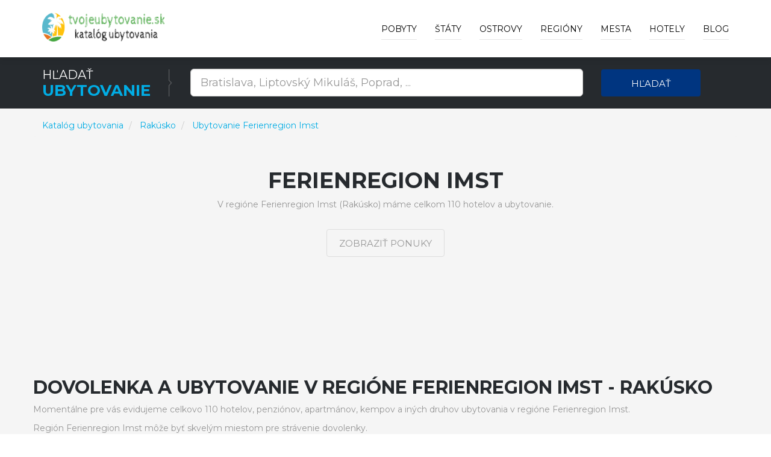

--- FILE ---
content_type: text/html; charset=utf-8
request_url: https://www.tvojeubytovanie.sk/r/ferienregion-imst/121
body_size: 5884
content:



<!DOCTYPE html>
<html lang="sk">
<head>
    
        <!-- Google Tag Manager -->
        <script>
            (function (w, d, s, l, i) {
                w[l] = w[l] || []; w[l].push({
                    'gtm.start':
                        new Date().getTime(), event: 'gtm.js'
                }); var f = d.getElementsByTagName(s)[0],
                    j = d.createElement(s), dl = l != 'dataLayer' ? '&l=' + l : ''; j.async = true; j.src =
                        'https://www.googletagmanager.com/gtm.js?id=' + i + dl; f.parentNode.insertBefore(j, f);
            })(window, document, 'script', 'dataLayer', 'GTM-PC4FXTB');
        </script>
        <!-- End Google Tag Manager -->

    

    <meta charset="utf-8">
    <meta http-equiv="X-UA-Compatible" content="IE=edge">
    <meta name="viewport" content="width=device-width, initial-scale=1">
    <title>Ubytovanie Ferienregion Imst | Katal&#xF3;g ubytovania po celom svete</title>

    
    <meta name="title" content="Ubytovanie Ferienregion Imst - Ubytovanie v Rak&#xFA;sku - penzi&#xF3;ny, hotely, apartm&#xE1;ny v Alp&#xE1;ch alebo vo Viedni">
    <meta name="description" content="Ubytovanie Ferienregion Imst - Ubytovanie v Rak&#xFA;sku - penzi&#xF3;ny, hotely, apartm&#xE1;ny v Alp&#xE1;ch alebo vo Viedni">
    <link rel="canonical" href="https://www.tvojeubytovanie.sk/r/ferienregion-imst/121">

        <meta name="robots" content="index, follow">



    <!-- PLUGINS CSS STYLE -->
    <link href="/plugins/jquery-ui/jquery-ui.min.css" rel="stylesheet">
    <link href="/plugins/bootstrap/css/bootstrap.min.css" rel="stylesheet">
    <link href="/plugins/font-awesome/css/font-awesome.min.css" rel="stylesheet">
    <link href="/plugins/selectbox/select_option1.css" rel="stylesheet">

    <!-- REVOLUTION SLIDER -->

    <!-- GOOGLE FONT -->
    <link href='https://fonts.googleapis.com/css?family=Montserrat:400,600,700' rel='stylesheet' type='text/css'>
    <!-- CUSTOM CSS -->
    <link href="/css/style.min.css" rel="stylesheet" />
    <link href="/css/colors/blue.min.css" rel="stylesheet" id="option_color" />
    <!-- FAVICON -->
    <link rel="shortcut icon" type="image/png" href="/favicon.png" />
    <!-- HTML5 shim and Respond.js for IE8 support of HTML5 elements and media queries -->
    <!-- WARNING: Respond.js doesn't work if you view the page via file:// -->
    <!--[if lt IE 9]>
    <script src="https://oss.maxcdn.com/html5shiv/3.7.2/html5shiv.min.js"></script>
    <script src="https://oss.maxcdn.com/respond/1.4.2/respond.min.js"></script>
    <![endif]-->
</head>

<body class="body-wrapper">
    <div class="main-wrapper">

        

<!-- HEADER -->
<header>
    <nav class="navbar navbar-default navbar-main navbar-fixed-top   lightHeader " role="navigation">
        <div class="container">
            <!-- Brand and toggle get grouped for better mobile display -->
            <div class="navbar-header">
                <button type="button" class="navbar-toggle" data-toggle="collapse" data-target=".navbar-ex1-collapse">
                    <span class="sr-only">Toggle navigation</span>
                    <span class="icon-bar"></span>
                    <span class="icon-bar"></span>
                    <span class="icon-bar"></span>
                </button>
                <a class="navbar-brand" href="/"></a>
            </div>
            <!-- Collect the nav links, forms, and other content for toggling -->
            <div class="collapse navbar-collapse navbar-ex1-collapse">
                <ul class="nav navbar-nav navbar-right">
                        <li>
                            <a href="/deals">Pobyty</a>
                        </li>

                        <li class="dropdown singleDrop">
                            <a href="javascript:void(0)" class="dropdown-toggle" data-toggle="dropdown">
                                &#x160;t&#xE1;ty
                            </a>
                            <ul class="dropdown-menu dropdown-menu-left">
                                    <li class="dropdown singleDrop">
                                        <a href="/z/lacne-ubytovanie-chorvatsko/108">
                                            Chorvátsko
                                        </a>
                                    </li>
                                    <li class="dropdown singleDrop">
                                        <a href="/z/slovensko/141">
                                            Slovensko
                                        </a>
                                    </li>
                                    <li class="dropdown singleDrop">
                                        <a href="/z/ceska-republika/77">
                                            Česká republika
                                        </a>
                                    </li>
                                    <li class="dropdown singleDrop">
                                        <a href="/z/ubytovanie-madarsko/109">
                                            Maďarsko
                                        </a>
                                    </li>
                                    <li class="dropdown singleDrop">
                                        <a href="/z/ubytovanie-rakusko/15">
                                            Rakúsko
                                        </a>
                                    </li>
                                    <li class="dropdown singleDrop">
                                        <a href="/z/ubytovanie-dovolenka-slovinsko/210">
                                            Slovinsko
                                        </a>
                                    </li>
                                    <li class="dropdown singleDrop">
                                        <a href="/z/hotely-v-spanielsku/215">
                                            Španielsko
                                        </a>
                                    </li>
                                    <li class="dropdown singleDrop">
                                        <a href="/z/hotely-ubytovanie-v-turecku/235">
                                            Turecko
                                        </a>
                                    </li>
                                    <li class="dropdown singleDrop">
                                        <a href="/z/hotely-ubytovanie-v-bulharsku/38">
                                            Bulharsko
                                        </a>
                                    </li>
                            </ul>
                        </li>

                        <li class="dropdown singleDrop ">
                            <a href="javascript:void(0)" class="dropdown-toggle" data-toggle="dropdown">
                                Ostrovy
                            </a>
                            <ul class="dropdown-menu dropdown-menu-left">
                                    <li class="dropdown singleDrop">
                                        <a href="/i/malorka-spanielsko/107">
                                            Malorka
                                        </a>
                                    </li>
                                    <li class="dropdown singleDrop">
                                        <a href="/i/kreta-grecko/49">
                                            Kréta
                                        </a>
                                    </li>
                                    <li class="dropdown singleDrop">
                                        <a href="/i/tenerife-spanielsko/109">
                                            Tenerife
                                        </a>
                                    </li>
                                    <li class="dropdown singleDrop">
                                        <a href="/i/gran-canaria-spanielsko/101">
                                            Gran Canaria
                                        </a>
                                    </li>
                                    <li class="dropdown singleDrop">
                                        <a href="/i/ostrov-krk-chorvatsko-hotely/8">
                                            Krk
                                        </a>
                                    </li>
                                    <li class="dropdown singleDrop">
                                        <a href="/i/korfu-grecko/48">
                                            Korfu
                                        </a>
                                    </li>
                                    <li class="dropdown singleDrop">
                                        <a href="/i/lanzarote-spanielsko/106">
                                            Lanzarote
                                        </a>
                                    </li>
                                    <li class="dropdown singleDrop">
                                        <a href="/i/ostrov-pag-chorvatsko-hotely/13">
                                            Pag
                                        </a>
                                    </li>
                                    <li class="dropdown singleDrop">
                                        <a href="/i/fuerteventura-spanielsko/100">
                                            Fuerteventura
                                        </a>
                                    </li>
                                <hr class="hidden-xs" />
                                <li class="dropdown singleDrop">
                                    <a href="/Island/All">
                                        V&#x161;etky ostrovy »
                                    </a>
                                </li>
                            </ul>
                        </li>

                        <li class="dropdown singleDrop ">
                            <a href="javascript:void(0)" class="dropdown-toggle" data-toggle="dropdown">
                                Regi&#xF3;ny
                            </a>
                            <ul class="dropdown-menu dropdown-menu-left">
                                    <li class="dropdown singleDrop">
                                        <a href="/r/juhomoravsky-kraj/51">
                                            Juhomoravský kraj
                                        </a>
                                    </li>
                                    <li class="dropdown singleDrop">
                                        <a href="/r/juhocesky-kraj/50">
                                            Juhočeský kraj
                                        </a>
                                    </li>
                                    <li class="dropdown singleDrop">
                                        <a href="/r/olomoucky-kraj/70">
                                            Olomoucký kraj
                                        </a>
                                    </li>
                                    <li class="dropdown singleDrop">
                                        <a href="/r/zlinsky-kraj/90">
                                            Zlínsky kraj
                                        </a>
                                    </li>
                                    <li class="dropdown singleDrop">
                                        <a href="/r/zilinsky-kraj/33">
                                            Žilinský kraj
                                        </a>
                                    </li>
                                    <li class="dropdown singleDrop">
                                        <a href="/r/presovsky-kraj/21">
                                            Prešovský kraj
                                        </a>
                                    </li>
                                    <li class="dropdown singleDrop">
                                        <a href="/r/bratislavsky-kraj/2">
                                            Bratislavský kraj
                                        </a>
                                    </li>
                                    <li class="dropdown singleDrop">
                                        <a href="/r/kosicky-kraj/11">
                                            Košický kraj
                                        </a>
                                    </li>
                                    <li class="dropdown singleDrop">
                                        <a href="/r/banskobystricky-kraj/1">
                                            Banskobystrický kraj
                                        </a>
                                    </li>
                                <hr class="hidden-xs" />
                                <li class="dropdown singleDrop">
                                    <a href="/Region/All">
                                        V&#x161;etky regi&#xF3;ny »
                                    </a>
                                </li>
                            </ul>
                        </li>

                        <li class="dropdown singleDrop ">
                            <a href="javascript:void(0)" class="dropdown-toggle" data-toggle="dropdown">
                                Mesta
                            </a>
                            <ul class="dropdown-menu dropdown-menu-left">
                                    <li class="dropdown singleDrop">
                                        <a href="/c/rim/13355">
                                            Rím
                                        </a>
                                    </li>
                                    <li class="dropdown singleDrop">
                                        <a href="/c/ateny/28919">
                                            Atény
                                        </a>
                                    </li>
                                    <li class="dropdown singleDrop">
                                        <a href="/c/budapest/8185">
                                            Budapešť
                                        </a>
                                    </li>
                                    <li class="dropdown singleDrop">
                                        <a href="/c/madrid/32709">
                                            Madrid
                                        </a>
                                    </li>
                                    <li class="dropdown singleDrop">
                                        <a href="/c/milano/14712">
                                            Miláno
                                        </a>
                                    </li>
                                    <li class="dropdown singleDrop">
                                        <a href="/c/florencia/26097">
                                            Florencia
                                        </a>
                                    </li>
                                    <li class="dropdown singleDrop">
                                        <a href="/c/split/9954">
                                            Split
                                        </a>
                                    </li>
                                    <li class="dropdown singleDrop">
                                        <a href="/c/neapol/15548">
                                            Neapol
                                        </a>
                                    </li>
                                    <li class="dropdown singleDrop">
                                        <a href="/c/praha/996">
                                            Praha
                                        </a>
                                    </li>
                            </ul>
                        </li>
                    <li class="dropdown singleDrop ">
                        <a href="javascript:void(0)" class="dropdown-toggle" data-toggle="dropdown">
                            Hotely
                        </a>
                        <ul class="dropdown-menu dropdown-menu-left">
                                <li class="dropdown singleDrop">
                                    <a href="/h/pazienza-house/687523">
                                        Pazienza House
                                    </a>
                                </li>
                                <li class="dropdown singleDrop">
                                    <a href="/h/pb-apartments-cactus/687527">
                                        PB Apartments Cactus
                                    </a>
                                </li>
                                <li class="dropdown singleDrop">
                                    <a href="/h/pennecchio/687642">
                                        Pennecchio
                                    </a>
                                </li>
                                <li class="dropdown singleDrop">
                                    <a href="/h/pension-dolomitenblick-ifinger/687677">
                                        Pension Dolomitenblick Ifinger
                                    </a>
                                </li>
                                <li class="dropdown singleDrop">
                                    <a href="/h/new-entire-villa-with-pool-and-sea-views/687787">
                                        New entire villa with pool and sea views
                                    </a>
                                </li>
                                <li class="dropdown singleDrop">
                                    <a href="/h/new-duomo-hospital/687804">
                                        NEW Duomo, Hospital, ENI - Cozy Home
                                    </a>
                                </li>
                                <li class="dropdown singleDrop">
                                    <a href="/h/new-home-orizzonte/687845">
                                        New home Orizzonte
                                    </a>
                                </li>
                                <li class="dropdown singleDrop">
                                    <a href="/h/new-life-solarino/687854">
                                        New life Solarino...
                                    </a>
                                </li>
                                <li class="dropdown singleDrop">
                                    <a href="/h/nice-home-in-massarosa-with-wifi-and-2-bedrooms/688342">
                                        Nice Home In Massarosa With Wifi And 2 Bedrooms
                                    </a>
                                </li>
                            <hr class="hidden-xs" />
                            <li class="dropdown singleDrop">
                                <a href="/Hotel/Best">
                                    Najlep&#x161;ie hotely a ubytovanie »
                                </a>
                            </li>
                        </ul>

                    </li>

                    <li>
                        <a href="/blog">Blog</a>
                    </li>
                </ul>
            </div>
        </div>
    </nav>
</header>

        



<div style="margin-top: 69px; margin-bottom: -25px;">

<!-- SEARCH -->
<section class="darkSection">
    <div class="container">
        <div class="row gridResize">
            <div class="col-sm-3 col-xs-12">
                <div class="sectionTitleDouble">
                    <p>H&#x13E;ada&#x165;</p>
                    <h2><span>Ubytovanie</span></h2>
                </div>
            </div>
            <form method="get" action="/Search">
                <div class="col-sm-7 col-xs-12">
                    <div class="row">
                        <div class="col-sm-12 col-xs-12">
                            <div class="searchTour" style="margin-top: 3px;">
                                <input type="text"
                                       id="term"
                                       name="term"
                                       class="form-control input-lg"
                                       placeholder="Bratislava, Liptovsk&#xFD; Mikul&#xE1;&#x161;, Poprad, ...">
                            </div>
                        </div>
                    </div>
                </div>
                <div class="col-sm-2 col-xs-12">
                    <button type="submit" class="btn btn-block buttonCustomPrimary">H&#x13E;ada&#x165;</button>
                </div>
            </form>
        </div>
    </div>
</section>
</div>


    <section class="packagesSection mostPopulerToure ptb-100">
        <div class="container">
            <div class="row">
                <nav aria-label="breadcrumb" style="margin-top: -90px;">
                    <ol itemscope itemtype="http://schema.org/BreadcrumbList" class="breadcrumb">
                        <li itemprop="itemListElement" itemscope itemtype="http://schema.org/ListItem" class="breadcrumb-item">
                            <a itemprop="item" href="/">
                                <span itemprop="name">Katal&#xF3;g ubytovania</span>
                            </a>
                            <meta itemprop="position" content="1" />
                        </li>
                            <li itemprop="itemListElement" itemscope itemtype="http://schema.org/ListItem" class="breadcrumb-item" aria-current="page">
                                <a itemprop="item" href="/z/ubytovanie-rakusko/15">
                                    <span itemprop="name">Rak&#xFA;sko</span>
                                </a>
                                <meta itemprop="position" content="2" />
                            </li>
                        <li itemprop="itemListElement" itemscope itemtype="http://schema.org/ListItem" class="breadcrumb-item active" aria-current="page">
                            <a itemprop="item" href="/r/ferienregion-imst/121">
                                <span itemprop="name">Ubytovanie Ferienregion Imst</span>
                            </a>
                            <meta itemprop="position" content="3" />
                        </li>
                    </ol>
                </nav>
            </div>
            <div class="sectionTitleHomeCity">
                <h1>Ferienregion Imst</h1>
                V regióne Ferienregion Imst (Rakúsko) máme celkom 110 hotelov a ubytovanie.
                <div class="homeCitybtn">
                    <a class="btn buttonTransparent" target="_blank" rel="nofollow" href="/Exit/Region/121">
                        Zobrazi&#x165; ponuky
                    </a>
                </div>
            </div>
        </div>
    </section>

    <!-- SIGHT IN STAR CITY -->
    <section class="sightInCity ptb-50 bg-ash">
        <div class="container">
            <div class="row">
                <div class="clearfix"></div>
                <h2>Dovolenka a ubytovanie v regióne Ferienregion Imst - Rakúsko</h2><p>Momentálne pre vás evidujeme celkovo 110 hotelov, penziónov, apartmánov, kempov a iných druhov ubytovania v regióne Ferienregion Imst.</p><p>Región Ferienregion Imst môže byť skvelým miestom pre strávenie dovolenky.</p>
            </div>
        </div>
    </section>


        <!-- FOOTER -->
        <footer>
            <div class="footer clearfix">
                <div class="container">
                    <div class="row">
                        <div class="col-sm-9 col-xs-12">
                            <div class="footerContent">
                                <h5>O n&#xE1;s</h5>
                                <p>
                                    Katalóg ubytovania po celom svete
                                </p>
                            </div>
                        </div>
                        <div class="col-sm-3 col-xs-12">
                            <div class="footerContent">
                                <h5>Str&#xE1;nky</h5>
                                <ul class="list-unstyled">
                                    <li>
                                        <a href="/blog">
                                            Blog
                                        </a>
                                    </li>
                                        <li>
                                            <a href="/deals">Z&#xE1;&#x17E;itkov&#xE9; z&#x13E;avov&#xE9; pobyty</a>
                                        </li>
                                    <li>
                                        <a href="/Hotel/Newest">
                                            Najnov&#x161;ie ubytovania
                                        </a>
                                    </li>
                                    <li>
                                        <a href="/Hotel/Best">
                                            Najlep&#x161;ie hotely a ubytovanie
                                        </a>
                                    </li>
                                        <li>
                                            <a href="/Region/All">
                                                V&#x161;etky regi&#xF3;ny
                                            </a>
                                        </li>
                                        <li>
                                            <a href="/Island/All">
                                                V&#x161;etky ostrovy
                                            </a>
                                        </li>
                                        <li>
                                            <a href="/s/o-projektu/1">
                                                O projektu
                                            </a>
                                        </li>
                                </ul>
                            </div>
                        </div>
                    </div>
                </div>
            </div>
            <div class="copyRight clearfix">
                <div class="container">
                    <div class="row">
                        <div class="col-sm-6 col-sm-push-6 col-xs-12">
                        </div>
                        <div class="col-sm-6 col-sm-pull-6 col-xs-12">
                            <div class="copyRightText">
                                <p>
                                    Katal&#xF3;g ubytovania
                                    www.tvojeubytovanie.sk
                                    © 2017 - 2026
                                </p>
                            </div>
                        </div>
                    </div>
                </div>
            </div>
        </footer>
        


    </div>
    <!-- JAVASCRIPTS -->


    <script src="/plugins/jquery/jquery-2.2.4.min.js"></script>
    <script src="/plugins/jquery/jquery-migrate-1.2.1.min.js"></script>
    <script src="/plugins/jquery-ui/jquery-ui.min.js"></script>
    <script src="/plugins/bootstrap/js/bootstrap.min.js"></script>
    <script src="/js/custom.min.js"></script>


    <script src="/plugins/revolution/js/jquery.themepunch.tools.min.js"></script>
    <script src="/plugins/revolution/js/jquery.themepunch.revolution.min.js"></script>
    <script src="/plugins/selectbox/jquery.selectbox-0.1.3.min.js"></script>
    <script src="/plugins/countdown/jquery.syotimer.js"></script>
    <script src="/plugins/slick/slick.min.js"></script>
    <script src="/plugins/counter-up/jquery.counterup.min.js"></script>
    <script src="/plugins/jquery/waypoints.min.js"></script>



    <script type="text/javascript" src="/plugins/revolution/js/extensions/revolution.extension.slideanims.min.js"></script>
    <script type="text/javascript" src="/plugins/revolution/js/extensions/revolution.extension.layeranimation.min.js"></script>
    <script type="text/javascript" src="/plugins/revolution/js/extensions/revolution.extension.navigation.min.js"></script>

    <script>
        $("#term").autocomplete({
            source: function (request, response) {
                $.get("/Search/Autocomplete", {
                    term: request.term
                }, function (data) {
                    response($.map(data, function (item) {
                        return {
                            label: item.name,
                            value: item.name,
                            id: item.id,
                            seourl: item.seourl,
                            urlcode: item.urlCode,
                            type: item.type,
                            exiturlcode: item.exitURLCode
                        }
                    }))
                }, "json");
            },
            minLength: 2,
            dataType: "json",
            cache: false,
            select: function (event, ui) {
                //location.href = "/" + ui.item.urlcode + "/" + ui.item.seourl + "/" + ui.item.id;
                location.href = "/Exit/" + ui.item.exiturlcode + "/" + ui.item.id;
            }
        });
    </script>
    
</body>
</html>



